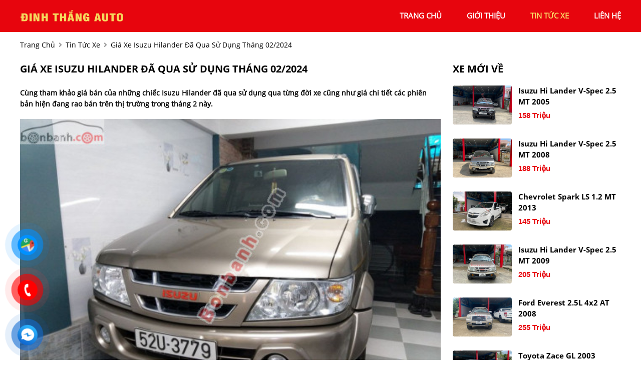

--- FILE ---
content_type: text/html; charset=utf-8
request_url: https://dinhthangauto.com/news/190/40/gia-xe--isuzu-hilander-da-qua-su-dung-thang-022024
body_size: 6061
content:
<!DOCTYPE html>
<html lang="vi"><head>   
    
<base href="https://dinhthangauto.com/" />
<meta http-equiv="Content-Type" content="text/html; charset=utf-8" />


    
<title>Giá xe  Isuzu Hilander đã qua sử dụng tháng 02/2024</title>
<meta charset="utf-8">
<meta http-equiv="content-language" content="vi" />
<meta name="language" content="Vietnamese,vn" />
<meta name="geo.region" content="VN" />
<meta name="viewport" content="width=device-width, init-scale=1, maximum-scale=1"/>
<meta name="author" content="Đinh Thắng Auto">
<meta name="description" content="
Isuzu Hilander là dòng xe 7 chỗ hiện nay đang được rất nhiều khách hàng lựa chọn. Là dòng xe có được kiểu dáng...">
<meta property="og:url" content="https://dinhthangauto.com/news/190/40/gia-xe--isuzu-hilander-da-qua-su-dung-thang-022024" />
<meta property="og:type" content="website" />
<meta property="og:title" content="Giá xe  Isuzu Hilander đã qua sử dụng tháng 02/2024" />
<meta property="og:description" content="
Isuzu Hilander là dòng xe 7 chỗ hiện nay đang được rất nhiều khách hàng lựa chọn. Là dòng xe có được kiểu dáng..." />
<meta property="og:image" content="https://img.bonbanh.com/uploads/users/491421/car/3103907/m_1583142181.704.jpg" />
<meta property="og:site_name" content="dinhthangauto.com" />
<meta itemprop="image" content="https://img.bonbanh.com/uploads/users/491421/car/3103907/m_1583142181.704.jpg" /> 
<link rel="shortcut icon" href="https://dinhthangauto.com/uploads/salon/images/intro/intro-01.jpg" type="image/x-icon"/>
<link rel="canonical" href="https://dinhthangauto.com/news/190/40/gia-xe--isuzu-hilander-da-qua-su-dung-thang-022024" />
<link rel="stylesheet" type="text/css" href="https://dinhthangauto.com/uploads/salon/fontawesome/css/all.css"/>
<!--Css-->
<link rel="stylesheet" type="text/css" href="https://dinhthangauto.com/uploads/salon/css/dinhthangauto_news_attr.css"/>
<link rel="stylesheet" type="text/css" href="https://dinhthangauto.com/uploads/salon/css/dinhthangauto_styles.css"/>
<link rel="stylesheet" type="text/css" href="https://dinhthangauto.com/uploads/salon/css/dinhthangauto_header.css"/>
<link rel="stylesheet" type="text/css" href="https://dinhthangauto.com/uploads/salon/css/dinhthangauto_menu.css"/>
<link rel="stylesheet" type="text/css" href="https://dinhthangauto.com/uploads/salon/css/dinhthangauto_banner.css"/>
<link rel="stylesheet" type="text/css" href="https://dinhthangauto.com/uploads/salon/css/dinhthangauto_main.css"/>
<link rel="stylesheet" type="text/css" href="https://dinhthangauto.com/uploads/salon/css/dinhthangauto_footer.css"/>

<!--Js-->
<script src="https://dinhthangauto.com/uploads/salon/js/jquery.min.js" type="text/javascript"></script>
<script src="https://dinhthangauto.com/uploads/salon/js/jquery.cookie.js" type="text/javascript"></script>
<script src="https://dinhthangauto.com/uploads/salon/js/dinhthangauto_main.js" type="text/javascript"></script>
<script src="https://dinhthangauto.com/uploads/salon/js/traffic_btn.js" type="text/javascript"></script>
<!--Slider-->
<link rel="stylesheet" type="text/css" href="https://dinhthangauto.com/uploads/salon/plugins/slick-slider/slick.css"/>
<link rel="stylesheet" type="text/css" href="https://dinhthangauto.com/uploads/salon/plugins/slick-slider/slick-theme.css"/>
<script src="https://dinhthangauto.com/uploads/salon/plugins/slick-slider/slick.min.js" type="text/javascript"></script>
    <!--Google Icon-->
    <link href="https://fonts.googleapis.com/css2?family=Material+Icons" rel="stylesheet">
    <link href="https://fonts.googleapis.com/css2?family=Material+Icons+Outlined" rel="stylesheet">
    <link href="https://fonts.googleapis.com/css2?family=Material+Icons+Round" rel="stylesheet">
    <link href="https://fonts.googleapis.com/css2?family=Material+Icons+Sharp" rel="stylesheet">
    <link href="https://fonts.googleapis.com/css2?family=Material+Icons+Two+Tone" rel="stylesheet">
<script type="text/javascript">
   var root_url = 'https://dinhthangauto.com';
</script>
</head><body>
<main>
     
<script type="text/javascript">
/* <![CDATA[ */

writeJavaScriptCookie();

function writeJavaScriptCookie() {
  var date = new Date();
  date.setTime(date.getTime()+(60*60*1000));
  var the_cookie_date = date;
  var the_cookie = "cmsms_statistics_javascript_detected=true";
  the_cookie = the_cookie + ";expires=" + the_cookie_date;
  document.cookie=the_cookie;
}
/* ]]> */
</script>
    
      
    <script type="text/javascript">

/* <![CDATA[ */

writeResolutionCookie();

function writeResolutionCookie() {
  var date = new Date();
  date.setTime(date.getTime()+(60*60*1000));
  var the_cookie_date = date;
  var the_cookie = "cmsms_statistics_module_resolution="+ screen.width +"x"+ screen.height;
  var the_cookie = the_cookie + ";expires=" + the_cookie_date;
  document.cookie=the_cookie;

  var bn=navigator.appName;    // Browser Name
  if (bn.substring(0,9)=="Microsoft") {
     bn="MSIE";            // browser name, cont'd
  };         
  var cd=(bn=="MSIE")?screen.colorDepth:screen.pixelDepth; // Color depth
  if (cd!="undefined") {
    var the_depthcookie="cmsms_statistics_module_colordepth=";
    the_depthcookie=the_depthcookie+cd;
    the_depthcookie = the_depthcookie + ";expires=" + the_cookie_date;
    document.cookie=the_depthcookie;
  }
}
/* ]]> */
</script>
    
    
    
<link rel="stylesheet" href="https://dinhthangauto.com/uploads/salon/css/dinhthangauto_news_detail.css">
<script src="https://dinhthangauto.com/uploads/salon/js/dinhthangauto_news.js" type="text/javascript"></script>
<!--Menu-->
<div id="dinhthangauto-banner">
    <!--Menu-->
    <nav>
        <div class="dinhthangauto-container">
            <div class="dinhthangauto-logo">
                <a href="https://dinhthangauto.com" title="Dinh Thang Auto"><img src="https://dinhthangauto.com/uploads/salon/images/logo-xecu-molao.png"></a>
                <div class="dinhthangauto-icon-nav" onclick="alMenuMb(this)">
                    <p class="dinhthangauto-bar1"></p>
                    <p class="dinhthangauto-bar2"></p>
                    <p class="dinhthangauto-bar3"></p>
                </div>
            </div>
            <ul class="dinhthangauto-menu">
                <li class="dinhthangauto-item">
                    <a href="https://dinhthangauto.com" title="Dinh Thang Auto" >trang chủ</a>
                </li>
                <li class="dinhthangauto-item">
                    <a href="https://dinhthangauto.com/gioi-thieu" title="giới thiệu" >giới thiệu</a>
                </li>
                <li class="dinhthangauto-item">
                    <a href="https://dinhthangauto.com/tin-tuc" title="tin tức xe" class="dinhthangauto-active-menu">tin tức xe</a>
                </li>
                <li class="dinhthangauto-item"><a href="https://dinhthangauto.com/lien-he" title="liên hệ" >liên hệ</a></li>
            </ul>
        </div>
    </nav>
</div>
<div class="dinhthangauto-clear-fix"></div>
<!--breadcrumb-->
<div class="dinhthangauto-breadcrumb dinhthangauto-container">
    <a href="https://dinhthangauto.com" title="Dinh Thang Auto">trang chủ</a>
    <i class="fas fa-angle-right"></i>
    <a href="https://dinhthangauto.com/tin-tuc" title="Tin tức xe ô tô">tin tức xe</a>
    <i class="fas fa-angle-right"></i>
    <span class="text">Giá xe  Isuzu Hilander đã qua sử dụng tháng 02/2024</span>
</div>
<div class="dinhthangauto-wrapper dinhthangauto-container">
    <!--chi tiết bài viết tin tức-->
    <div class="dinhthangauto-col-l" style='line-height: 22px;'>
                                 <h2>Gi&aacute; xe  Isuzu Hilander đ&atilde; qua sử dụng th&aacute;ng 02/2024</h2>
                <div class="dinhthangauto-description des-dt">
            <strong style="font-size: 16px !important; line-height: 25px;"><p>C&ugrave;ng tham khảo gi&aacute; b&aacute;n của những chiếc Isuzu Hilander đ&atilde; qua sử dụng qua từng đời xe cũng như gi&aacute; chi tiết c&aacute;c phi&ecirc;n bản hiện đang rao b&aacute;n tr&ecirc;n thị trường trong th&aacute;ng 2 n&agrave;y.</p></strong>
        </div>
                        <div class="dinhthangauto-news-content news-content-dt">
            <p><strong><img class="perfmatters-lazy entered pmloaded" style="display: block; margin-left: auto; margin-right: auto;" title="Chia sẻ 82 về isuzu hi lander 2009 hay nhất 3" src="https://img.bonbanh.com/uploads/users/491421/car/3103907/m_1583142181.704.jpg" alt="B&aacute;n xe &ocirc; t&ocirc; Isuzu Hi lander V-Spec 2.5 MT 2009 gi&aacute; 318 Triệu | 3103907" data-src="https://img.bonbanh.com/uploads/users/491421/car/3103907/m_1583142181.704.jpg" data-ll-status="loaded" /></strong></p>
<p>Isuzu Hilander&nbsp;l&agrave; d&ograve;ng xe 7 chỗ hiện nay đang được rất nhiều kh&aacute;ch h&agrave;ng lựa chọn. L&agrave; d&ograve;ng xe c&oacute; được kiểu d&aacute;ng thiết kế độc đ&aacute;o th&ecirc;m nhiều t&iacute;nh năng an to&agrave;n th&ocirc;ng minh. Điểm cộng lớn l&agrave;&nbsp;động cơ Isuzu&nbsp;hoạt động bền bỉ mạnh mẽ. Cũng ch&iacute;nh v&igrave; vậy từ khi d&ograve;ng xe n&agrave;y ra mắt th&igrave; n&oacute; đ&atilde; nhanh ch&oacute;ng nhận được nhiều lời khen từ ph&iacute;a kh&aacute;ch h&agrave;ng.</p>
<p><strong>Isuzu Hi lander cũ</strong>&nbsp;hiện tại đang được rao b&aacute;n tr&ecirc;n bonbanh.com với c&aacute;c đời xe từ năm 2003 đến 2009 với số lượng tin đăng tin xe tr&ecirc;n to&agrave;n quốc. Gi&aacute; xe Isuzu Hi lander cũ theo từng năm cụ thể như sau.</p>
<h2><strong>Gi&aacute; xe Isuzu Hi lander cũ</strong><strong>&nbsp;cập nhật th&aacute;ng 01/2024 tr&ecirc;n Bonbanh</strong></h2>
<ul>
<li>Gi&aacute; xe&nbsp;Isuzu Hi lander 2009&nbsp;cũ : gi&aacute; từ 198 triệu đồng</li>
<li>Gi&aacute; xe&nbsp;Isuzu Hi lander 2008&nbsp;cũ : gi&aacute; từ 240 triệu đồng</li>
<li>Gi&aacute; xe&nbsp;Isuzu Hi lander 2007&nbsp;cũ : gi&aacute; từ 158 triệu đồng</li>
<li>Gi&aacute; xe&nbsp;Isuzu Hi lander 2006&nbsp;cũ : gi&aacute; từ 140 triệu đồng</li>
<li>Gi&aacute; xe&nbsp;Isuzu Hi lander 2005&nbsp;cũ : gi&aacute; từ 149 triệu đồng</li>
<li>Gi&aacute; xe&nbsp;Isuzu Hi lander 2004&nbsp;cũ : gi&aacute; từ 85 triệu đồng</li>
<li>Gi&aacute; xe&nbsp;Isuzu Hi lander 2003&nbsp;cũ : gi&aacute; từ 150 triệu đồng</li>
</ul>
<h2>Bảng gi&aacute; xe Isuzu Hi lander cũ chi tiết theo năm tr&ecirc;n Bonbanh cập nhật th&aacute;ng 01/2024</h2>
<table id="old_price_table" border="1">
<tbody>
<tr>
<td>Phi&ecirc;n bản</td>
<td>Gi&aacute; thấp nhất</td>
<td>Gi&aacute; trung b&igrave;nh</td>
<td>Gi&aacute; cao nhất</td>
</tr>
<tr>
<td colspan="4">Isuzu Hi lander 2009</td>
</tr>
<tr>
<td>Isuzu Hi lander X-Treme 2.5 AT - 2009</td>
<td>290.000.000</td>
<td>290.000.000</td>
<td>290.000.000</td>
</tr>
<tr>
<td>Isuzu Hi lander V-Spec Street Custom MT - 2009</td>
<td>275.000.000</td>
<td>275.000.000</td>
<td>275.000.000</td>
</tr>
<tr>
<td>Isuzu Hi lander V-Spec 2.5 MT - 2009</td>
<td>225.000.000</td>
<td>225.000.000</td>
<td>225.000.000</td>
</tr>
<tr>
<td>Isuzu Hi lander V-Spec Street Custom AT - 2009</td>
<td>220.000.000</td>
<td>220.000.000</td>
<td>220.000.000</td>
</tr>
<tr>
<td>Isuzu Hi lander V-Spec 2.5 AT - 2009</td>
<td>205.000.000</td>
<td>205.000.000</td>
<td>205.000.000</td>
</tr>
<tr>
<td>Isuzu Hi lander X-Treme 2.5 MT - 2009</td>
<td>198.000.000</td>
<td>198.000.000</td>
<td>198.000.000</td>
</tr>
<tr>
<td>Isuzu Hi lander V-spec Touring - 2009</td>
<td>170.000.000</td>
<td>170.000.000</td>
<td>170.000.000</td>
</tr>
<tr>
<td colspan="4">Isuzu Hi lander 2008</td>
</tr>
<tr>
<td>Isuzu Hi lander X-Treme 2.5 AT - 2008</td>
<td>270.000.000</td>
<td>270.000.000</td>
<td>270.000.000</td>
</tr>
<tr>
<td>Isuzu Hi lander V-Spec 2.5 AT - 2008</td>
<td>262.000.000</td>
<td>262.000.000</td>
<td>262.000.000</td>
</tr>
<tr>
<td>Isuzu Hi lander V-spec Touring - 2008</td>
<td>240.000.000</td>
<td>240.000.000</td>
<td>240.000.000</td>
</tr>
<tr>
<td>Isuzu Hi lander V-Spec Street Custom MT - 2008</td>
<td>234.000.000</td>
<td>234.000.000</td>
<td>234.000.000</td>
</tr>
<tr>
<td>Isuzu Hi lander V-Spec Street Custom AT - 2008</td>
<td>185.000.000</td>
<td>185.000.000</td>
<td>185.000.000</td>
</tr>
<tr>
<td>Isuzu Hi lander X-Treme 2.5 MT - 2008</td>
<td>175.000.000</td>
<td>175.000.000</td>
<td>175.000.000</td>
</tr>
<tr>
<td>Isuzu Hi lander V-Spec 2.5 MT - 2008</td>
<td>148.000.000</td>
<td>148.000.000</td>
<td>148.000.000</td>
</tr>
<tr>
<td colspan="4">Isuzu Hi lander 2007</td>
</tr>
<tr>
<td>Isuzu Hi lander V-Spec Street Custom AT - 2007</td>
<td>235.000.000</td>
<td>235.000.000</td>
<td>235.000.000</td>
</tr>
<tr>
<td>Isuzu Hi lander V-Spec 2.5MT - 2007</td>
<td>215.000.000</td>
<td>215.000.000</td>
<td>215.000.000</td>
</tr>
<tr>
<td>Isuzu Hi lander X-Treme 2.5 AT - 2007</td>
<td>205.000.000</td>
<td>205.000.000</td>
<td>205.000.000</td>
</tr>
<tr>
<td>Isuzu Hi lander V-Spec 2.5AT - 2007</td>
<td>185.000.000</td>
<td>185.000.000</td>
<td>185.000.000</td>
</tr>
<tr>
<td>Isuzu Hi lander V-Spec Street Custom MT - 2007</td>
<td>168.000.000</td>
<td>182.000.000</td>
<td>195.000.000</td>
</tr>
<tr>
<td>Isuzu Hi lander V-spec Touring - 2007</td>
<td>162.000.000</td>
<td>162.000.000</td>
<td>162.000.000</td>
</tr>
<tr>
<td>Isuzu Hi lander X-Treme 2.5 MT - 2007</td>
<td>158.000.000</td>
<td>162.000.000</td>
<td>165.000.000</td>
</tr>
<tr>
<td colspan="4">Isuzu Hi lander 2006</td>
</tr>
<tr>
<td>Isuzu Hi lander V-spec Street custom AT - 2006</td>
<td>190.000.000</td>
<td>190.000.000</td>
<td>190.000.000</td>
</tr>
<tr>
<td>Isuzu Hi lander X-Treme 2.5 AT - 2006</td>
<td>170.000.000</td>
<td>170.000.000</td>
<td>170.000.000</td>
</tr>
<tr>
<td>Isuzu Hi lander V-spec Street custom MT - 2006</td>
<td>160.000.000</td>
<td>160.000.000</td>
<td>160.000.000</td>
</tr>
<tr>
<td>Isuzu Hi lander V-spec 2.5 AT - 2006</td>
<td>160.000.000</td>
<td>168.000.000</td>
<td>176.000.000</td>
</tr>
<tr>
<td>Isuzu Hi lander V-spec 2.5 MT - 2006</td>
<td>140.000.000</td>
<td>150.000.000</td>
<td>160.000.000</td>
</tr>
<tr>
<td>Isuzu Hi lander LX Limited - 2006</td>
<td>115.000.000</td>
<td>115.000.000</td>
<td>115.000.000</td>
</tr>
<tr>
<td>Isuzu Hi lander X-Treme 2.5 MT - 2006</td>
<td>111.000.000</td>
<td>111.000.000</td>
<td>111.000.000</td>
</tr>
<tr>
<td colspan="4">Isuzu Hi lander 2005</td>
</tr>
<tr>
<td>Isuzu Hi lander V-spec X-treme 2.5 AT - 2005</td>
<td>225.000.000</td>
<td>225.000.000</td>
<td>225.000.000</td>
</tr>
<tr>
<td>Isuzu Hi lander V-spec 2.5 AT - 2005</td>
<td>155.000.000</td>
<td>155.000.000</td>
<td>155.000.000</td>
</tr>
<tr>
<td>Isuzu Hi lander X-Treme 2.5 AT - 2005</td>
<td>152.000.000</td>
<td>152.000.000</td>
<td>152.000.000</td>
</tr>
<tr>
<td>Isuzu Hi lander V-spec 2.5 MT - 2005</td>
<td>149.000.000</td>
<td>155.000.000</td>
<td>160.000.000</td>
</tr>
<tr>
<td>Isuzu Hi lander LX - 2005</td>
<td>125.000.000</td>
<td>125.000.000</td>
<td>125.000.000</td>
</tr>
<tr>
<td>Isuzu Hi lander X-Treme 2.5 MT - 2005</td>
<td>100.000.000</td>
<td>120.000.000</td>
<td>140.000.000</td>
</tr>
<tr>
<td colspan="4">Isuzu Hi lander 2004</td>
</tr>
<tr>
<td>Isuzu Hi lander LS - 2004</td>
<td>165.000.000</td>
<td>165.000.000</td>
<td>165.000.000</td>
</tr>
<tr>
<td>Isuzu Hi lander V-spec 2.5 AT - 2004</td>
<td>145.000.000</td>
<td>145.000.000</td>
<td>145.000.000</td>
</tr>
<tr>
<td>Isuzu Hi lander V-spec X-treme 2.5 AT - 2004</td>
<td>129.000.000</td>
<td>129.000.000</td>
<td>129.000.000</td>
</tr>
<tr>
<td>Isuzu Hi lander X-Treme 2.5 MT - 2004</td>
<td>125.000.000</td>
<td>160.000.000</td>
<td>195.000.000</td>
</tr>
<tr>
<td>Isuzu Hi lander X-Treme 2.5 AT - 2004</td>
<td>120.000.000</td>
<td>120.000.000</td>
<td>120.000.000</td>
</tr>
<tr>
<td>Isuzu Hi lander V-spec 2.5 MT - 2004</td>
<td>85.000.000</td>
<td>115.000.000</td>
<td>145.000.000</td>
</tr>
</tbody>
</table>
<p><u>Ghi ch&uacute;:</u>&nbsp;<strong>Gi&aacute; xe Isuzu Hi lander cũ</strong>&nbsp;ở tr&ecirc;n được tổng hợp từ c&aacute;c tin đăng b&aacute;n xe tr&ecirc;n Bonbanh.com . Qu&yacute; kh&aacute;ch n&ecirc;n đ&agrave;m ph&aacute;n trực tiếp với người b&aacute;n xe tr&ecirc;n Bonbanh.com để c&oacute; được mức gi&aacute; tốt nhất.</p>
<p style="text-align: right;">(Nguồn&nbsp;<a href="https://bonbanh.com/oto/isuzu-hi_lander-cu-da-qua-su-dung">https://bonbanh.com/oto/isuzu-hi_lander-cu-da-qua-su-dung</a>)</p>
        </div>
                                <div class="dinhthangauto-col-b">
            <h2 class="title-other-news">tin khác</h2>
            <div class="dinhthangauto-box-news">
                <ul class="dinhthangauto-box">
                                        <li class="dinhthangauto-item">
                        <a href="news/189/40/doanh-so-phan-khuc-xe-co-nho-hang-a-trong-nam-2023" title="Doanh số phân khúc xe cỡ nhỏ hạng A trong năm 2023">
                          <i class="fas fa-angle-right"></i> Doanh số phân khúc xe cỡ nhỏ hạng A trong năm 2023
                        </a>
                    </li>
                                        <li class="dinhthangauto-item">
                        <a href="news/188/40/nhung-mau-xe-han-co-the-ra-mat-tai-viet-nam-trong-nam-2024" title="Những mẫu xe Hàn có thể ra mắt tại Việt Nam trong năm 2024">
                          <i class="fas fa-angle-right"></i> Những mẫu xe Hàn có thể ra mắt tại Việt Nam trong năm 2024
                        </a>
                    </li>
                                        <li class="dinhthangauto-item">
                        <a href="news/187/40/cac-mau-xe-ban-chay-nhat-tung-phan-trong-thang-122023" title="Các mẫu xe bán chạy nhất từng phân trong tháng 12/2023">
                          <i class="fas fa-angle-right"></i> Các mẫu xe bán chạy nhất từng phân trong tháng 12/2023
                        </a>
                    </li>
                                        <li class="dinhthangauto-item">
                        <a href="news/186/40/cac-truong-hop-bi-tu-choi-dang-kiem-nam-2024-chu-xe-can-luu-y" title="Các trường hợp bị từ chối đăng kiểm năm 2024, chủ xe cần lưu ý">
                          <i class="fas fa-angle-right"></i> Các trường hợp bị từ chối đăng kiểm năm 2024, chủ xe cần lưu ý
                        </a>
                    </li>
                                        <li class="dinhthangauto-item">
                        <a href="news/185/40/top-10-mau-xe-ban-chay-nhat-viet-nam-nam-2023" title="Top 10 mẫu xe bán chạy nhất Việt Nam năm 2023">
                          <i class="fas fa-angle-right"></i> Top 10 mẫu xe bán chạy nhất Việt Nam năm 2023
                        </a>
                    </li>
                                        <li class="dinhthangauto-item">
                        <a href="news/184/40/toyota-fortuner-2024-nang-cap-nho-giot-nhung-giam-gia-ban" title="Toyota Fortuner 2024: nâng cấp nhỏ giọt nhưng giảm giá bán">
                          <i class="fas fa-angle-right"></i> Toyota Fortuner 2024: nâng cấp nhỏ giọt nhưng giảm giá bán
                        </a>
                    </li>
                                        <li class="dinhthangauto-item">
                        <a href="news/183/40/khach-hang-doc-hau-bao-mua-xe-don-tet" title="Khách hàng dốc hầu bao mua xe đón Tết">
                          <i class="fas fa-angle-right"></i> Khách hàng dốc hầu bao mua xe đón Tết
                        </a>
                    </li>
                                        <li class="dinhthangauto-item">
                        <a href="news/182/40/dien-bien-thi-truong-o-to-viet-nam-nam-2023" title="Diễn biến thị trường ô tô Việt Nam năm 2023">
                          <i class="fas fa-angle-right"></i> Diễn biến thị trường ô tô Việt Nam năm 2023
                        </a>
                    </li>
                                        <li class="dinhthangauto-item">
                        <a href="news/181/40/trai-voi-truoc-day-phai-mua-kem-lac-toyota-raize-cu-duoc-rao-ban-gia-re" title="Trái với trước đây phải mua kèm 'lạc", Toyota Raize cũ được rao bán giá rẻ">
                          <i class="fas fa-angle-right"></i> Trái với trước đây phải mua kèm 'lạc", Toyota Raize cũ được rao bán giá rẻ
                        </a>
                    </li>
                                        <li class="dinhthangauto-item">
                        <a href="news/180/40/dung-xe-hybrid-ertiga-kinh-doanh-xe-dich-vu-chu-xe-hoi-von-cuc-nhanh" title="Dùng xe Hybrid Ertiga kinh doanh xe dịch vụ, chủ xe hồi vốn cực nhanh">
                          <i class="fas fa-angle-right"></i> Dùng xe Hybrid Ertiga kinh doanh xe dịch vụ, chủ xe hồi vốn cực nhanh
                        </a>
                    </li>
                    
                </ul>
            </div>
        </div>
            </div>

    <!--xe mới về-->
    
<div class="dinhthangauto-col-r">
    <div class="dinhthangauto-title"><h2>xe mới về</h2></div>
    <ul class="dinhthangauto-new-car">
                <li class="dinhthangauto-item">
            <a href="https://dinhthangauto.com/Xe-isuzu-hi_lander-v-spec_2.5_mt-113171" title="Isuzu Hi lander V-spec 2.5 MT 2005" class="dinhthangauto-img">
                <img src="https://dinhthangauto.com/uploads/img/2024/34/113171/large_ab9da6d20e9dfe1d208176105751f56a.jpg" alt="Isuzu Hi lander V-spec 2.5 MT 2005">
            </a>
            <div class="dinhthangauto-info-car">
                <a class="dinhthangauto-car" href="https://dinhthangauto.com/Xe-isuzu-hi_lander-v-spec_2.5_mt-113171" title="Isuzu Hi lander V-spec 2.5 MT 2005">Isuzu Hi lander V-spec 2.5 MT 2005</a>
                <p class="dinhthangauto-price">158 triệu</p>
            </div>
        </li>
                <li class="dinhthangauto-item">
            <a href="https://dinhthangauto.com/Xe-isuzu-hi_lander-v-spec_2.5_mt-113170" title="Isuzu Hi lander V-Spec 2.5 MT 2008" class="dinhthangauto-img">
                <img src="https://dinhthangauto.com/uploads/img/2024/34/113170/large_e137d024c246896608c6857fd7869d26.jpg" alt="Isuzu Hi lander V-Spec 2.5 MT 2008">
            </a>
            <div class="dinhthangauto-info-car">
                <a class="dinhthangauto-car" href="https://dinhthangauto.com/Xe-isuzu-hi_lander-v-spec_2.5_mt-113170" title="Isuzu Hi lander V-Spec 2.5 MT 2008">Isuzu Hi lander V-Spec 2.5 MT 2008</a>
                <p class="dinhthangauto-price">188 triệu</p>
            </div>
        </li>
                <li class="dinhthangauto-item">
            <a href="https://dinhthangauto.com/Xe-chevrolet-spark-ls_1.2_mt-113168" title="Chevrolet Spark LS 1.2 MT 2013" class="dinhthangauto-img">
                <img src="https://dinhthangauto.com/uploads/img/2024/31/113168/large_b4e64e52c8a1d34199f1a4e89bd435d8.jpg" alt="Chevrolet Spark LS 1.2 MT 2013">
            </a>
            <div class="dinhthangauto-info-car">
                <a class="dinhthangauto-car" href="https://dinhthangauto.com/Xe-chevrolet-spark-ls_1.2_mt-113168" title="Chevrolet Spark LS 1.2 MT 2013">Chevrolet Spark LS 1.2 MT 2013</a>
                <p class="dinhthangauto-price">145 triệu</p>
            </div>
        </li>
                <li class="dinhthangauto-item">
            <a href="https://dinhthangauto.com/Xe-isuzu-hi_lander-v-spec_2.5_mt-113166" title="Isuzu Hi lander V-Spec 2.5 MT 2009" class="dinhthangauto-img">
                <img src="https://dinhthangauto.com/uploads/img/2024/29/113166/large_dbdb076b1168cb9723e2777340c80e89.jpg" alt="Isuzu Hi lander V-Spec 2.5 MT 2009">
            </a>
            <div class="dinhthangauto-info-car">
                <a class="dinhthangauto-car" href="https://dinhthangauto.com/Xe-isuzu-hi_lander-v-spec_2.5_mt-113166" title="Isuzu Hi lander V-Spec 2.5 MT 2009">Isuzu Hi lander V-Spec 2.5 MT 2009</a>
                <p class="dinhthangauto-price">205 triệu</p>
            </div>
        </li>
                <li class="dinhthangauto-item">
            <a href="https://dinhthangauto.com/Xe-ford-everest-2.5l_4x2_at-113165" title="Ford Everest 2.5L 4x2 AT 2008" class="dinhthangauto-img">
                <img src="https://dinhthangauto.com/uploads/img/2024/27/113165/large_ef24bf87effed8c241ff82fc5ddaca9d.jpg" alt="Ford Everest 2.5L 4x2 AT 2008">
            </a>
            <div class="dinhthangauto-info-car">
                <a class="dinhthangauto-car" href="https://dinhthangauto.com/Xe-ford-everest-2.5l_4x2_at-113165" title="Ford Everest 2.5L 4x2 AT 2008">Ford Everest 2.5L 4x2 AT 2008</a>
                <p class="dinhthangauto-price">255 triệu</p>
            </div>
        </li>
                <li class="dinhthangauto-item">
            <a href="https://dinhthangauto.com/Xe-toyota-zace-gl-113164" title="Toyota Zace GL 2003" class="dinhthangauto-img">
                <img src="https://dinhthangauto.com/uploads/img/2024/27/113164/large_fc43ee4ea68c2da158e8e7269557050b.jpg" alt="Toyota Zace GL 2003">
            </a>
            <div class="dinhthangauto-info-car">
                <a class="dinhthangauto-car" href="https://dinhthangauto.com/Xe-toyota-zace-gl-113164" title="Toyota Zace GL 2003">Toyota Zace GL 2003</a>
                <p class="dinhthangauto-price">130 triệu</p>
            </div>
        </li>
        
    </ul>
    <!--Quảng cáo-->
    <div class="dinhthangauto-qc">
                <a href="javascript:void(0);" title=""><img src="https://dinhthangauto.com/uploads/salon/images/qc-8xauto.jpg" alt="Dinh Thang Auto"></a>
            </div>
</div>
    <!--tin mới nhất-->
 
</div>    
    <link rel="stylesheet" type="text/css" href="https://dinhthangauto.com/uploads/salon/css/dinhthangauto_news_attr.css"/>
    <script src="https://dinhthangauto.com/uploads/salon/js/dinhthangauto_news.js"></script>
    
</main>

    
        
        <footer>
            <div class="dinhthangauto-container">
                <ul class="dinhthangauto-box dinhthangauto-box-salon">
                    <li class="dinhthangauto-item"><h2>Đinh Thắng Auto</h2></li>
                    <li class="dinhthangauto-item">
                        <i class="fas fa-map-marker-alt"></i>
                        <span>địa chỉ: 886 Tổ 5 Khu 8 - Tt. Tân Phú - Đồng Nai</span>
                    </li>
                    <li class="dinhthangauto-item">
                        <i class="fas fa-phone-alt"></i>
                        <span>0914317418</span>
                    </li>
                    <li class="dinhthangauto-item">
                        <i class="fas fa-phone-alt"></i>
                        <span>0919472728</span>
                    </li>
                    
                </ul>
                <div class="right-footer">
                    <strong>Danh mục</strong>
                    <ul class="danh-muc-ft">
                        <li class="links-al"><a href="https://dinhthangauto.com" title="Dinh Thang Auto">Trang chủ</a></li>
                        <li class="links-al"><a href="https://dinhthangauto.com/gioi-thieu" title="giới thiệu">Giới thiệu</a></li>
                        <li class="links-al"><a href="https://dinhthangauto.com/tin-tuc" title="tin tức xe">Tin tức xe</a></li>
                        <li class="links-al"><a href="https://dinhthangauto.com/lien-he" title="liên hệ">Liên hệ</a></li>
                    </ul>
                    <strong>liên kết</strong>
                    <ul>
                        <li class="dinhthangauto-item dinhthangauto-mxh">
                            <a href="https://www.facebook.com/salonautodinhthang" title="facebook" target="_blank"><i class="fab fa-facebook-f"></i></a>
                            <a href="https://www.youtube.com/c/%C4%90inhTh%E1%BA%AFng%C3%94t%C3%B4" title="youtube" target="_blank"><i class="fab fa-youtube"></i></a>
                            <a href="https://www.tiktok.com/@dinhthangauto" title="tiktok" target="_blank"><i class="fab fa-tiktok"></i></a>
                        </li>
                        <li class="dinhthangauto-item dinhthangauto-bb">
                            <span><i class="fas fa-copyright"></i> Bản quyền thuộc về Đinh Thắng Auto</span><br>
                            <span>Thiết kế bởi
                                                                    <a href="https://bonbanh.com" title="oto, mua bán ô tô">Bonbanh.com - Chuyên trang mua bán ô tô</a>
                                                            </span>
                        </li>
                    </ul>
                </div>
            </div>
        </footer>
        <!--liên hệ kh-->
        <div class="contact-box">
            <!--zalo chat icon-->
            <div class="kh-zalo">
                <div class="phone-box"></div>
                <div class="img-phone">
                    <a href="https://www.google.com/maps/place/%C3%94+T%C3%B4+C%C5%A9+%C4%90%E1%BB%93ng+Nai+%7C+%C4%90inh+Th%E1%BA%AFng+Auto/@11.2677097,107.4293226,17z/data=!4m6!3m5!1s0x31746588b7fde56f:0x21a2a5c901ce78a!8m2!3d11.2677742!4d107.4292874!16s%2Fg%2F11rv3k4jcd?entry=ttu" target="_blank"><img src="https://dinhthangauto.com/uploads/salon/images/icon-map.png"></a>
                </div>
            </div>
            <!--nút gọi điện-->
            <div class="kh-phone">
                <div class="phone-box"></div>
                <div class="img-phone">
                    <a href="tel:0914317418" onclick="traffic_btn('phone');" target="_blank"><img src="https://dinhthangauto.com/uploads/salon/images/phone.png"></a>
                </div>
            </div>
            <!--messenger fb chat icon-->
            <div class="kh-fbm">
                <div class="phone-box"></div>
                <div class="img-phone">
                    <a href="https://m.me/1766201956813153" onclick="traffic_btn('mess');" target="_blank"><img src="https://dinhthangauto.com/uploads/salon/images/messenger.png"></a>
                </div>
            </div>
        </div>
        <!--3 btn cho mobile-->
        <div class="mobile-nav">
            <ul>
                <li>
                    <a href="https://www.google.com/maps/place/%C3%94+T%C3%B4+C%C5%A9+%C4%90%E1%BB%93ng+Nai+%7C+%C4%90inh+Th%E1%BA%AFng+Auto/@11.2677097,107.4293226,17z/data=!4m6!3m5!1s0x31746588b7fde56f:0x21a2a5c901ce78a!8m2!3d11.2677742!4d107.4292874!16s%2Fg%2F11rv3k4jcd?entry=ttu" width="600" height="450" style="border:0;" allowfullscreen="" loading="lazy" referrerpolicy="no-referrer-when-downgrade" rel="nofollow" target="_blank">
                    <i class="ticon-heart"></i>Tìm đường</a>
                </li>
                <li class="phone-mobile">
                    <a href="tel:0914317418" rel="nofollow" class="button">
                      <span class="phone_animation animation-shadow">
                        <i class="icon-phone-w" aria-hidden="true"></i>
                      </span>
                      <span class="btn_phone_txt">Gọi điện</span>
                    </a>
                </li>
                <li>
                    <a href="https://m.me/1766201956813153" rel="nofollow" target="_blank">
                    <i class="ticon-messenger"></i>Messenger </a>
                </li>
            </ul>
        </div>

</body>
</html>

--- FILE ---
content_type: text/css
request_url: https://dinhthangauto.com/uploads/salon/css/dinhthangauto_styles.css
body_size: 3151
content:
@font-face {
    font-family: openSans;
    src: url(../font/OpenSans-Regular.ttf);
}

@font-face {
    font-family: openSansBold;
    src: url(../font/OpenSans-Bold.ttf);
}

:root {
    --alBlack: #000000;
    --alBlackF: #242529;
    --white: #ffffff;
    --alBlue: #DEE8F4;
    --alBlueA: #2596cf;
    --alBlueHMb: #c6d7ec;
    --alGray: #F5F5F5;
    --alGrayListCars: #f2f2f2;
    --alGrayInfoCars: #555;
    --alBreadcrumb: #999;
    --alRedHover: #bd0f15;
    --alListLink: #293241;
    --yellow:#f9dc67;
    --main-color:#e7050d;
}


html {
    font-size: 62.5%;
}

* {
    margin: 0;
    padding: 0;
    box-sizing: border-box;
    -moz-box-sizing: border-box;
    -webkit-box-sizing: border-box;
    line-height: 2.2rem;
    font-size: 1.4rem;
    font-family: 'openSans', sans-serif;
    color: #000;
    text-decoration: none;
}

h1 {
    font-family: 'openSansBold', sans-serif;
    font-size: 2.0rem;
    text-transform: uppercase;
    line-height: 2.4rem;
}

h2 {
    font-family: 'openSansBold', sans-serif;
    font-size: 2.0rem;
    text-transform: uppercase;
    line-height: 2.4rem;
}

h3 {
    font-family: 'openSansBold', sans-serif;
    font-size: 1.6rem;
    text-transform: uppercase;
}

.dinhthangauto-clear-fix {
    clear: both;
}

a {
    cursor: pointer;
}

a:hover {
    color: var(--main-color);
}

ul li {
    list-style: none;
}

img {
    width: 100%;
    vertical-align: middle;
    object-fit: cover;
}

select {
    height: 40px;
    border-radius: 4px;
    border: 1px solid #4e4e4e;
   padding-left: 10px;;
}

.car-home
{
    position: relative;
    overflow: hidden;
}
.da-ban
{
    position: absolute;
    top: 20px;
    left: -37px;
    text-align: center;
    width: 150px;
    background: var(--main-color);
    color: var(--alBlack);
    padding: 0.5em 1em;
    font-weight: bold;
    transform: rotate(-45deg);
    color: var(--yellow);
}
.car-home-tieu-de
{
    display: block;
    height: 48px;
    overflow: hidden;
    margin: 0.6em 0.6em 0 0.7em;
}

.dinhthangauto-container {
    width: 1200px;
    margin: 0 auto;
}

.dinhthangauto-loading-img {
    position: fixed;
    top: 0;
    right: 0;
    bottom: 0;
    left: 0;
    z-index: 99999;
    background: rgba(33,33,33,.5);
    display: none;
}

.dinhthangauto-box-loading {
    background-repeat:no-repeat;
    background-attachment: fixed;
    background-position: center;
    width: 100%;
    height: 100%;
    z-index: 999999;
    text-align: center;
    display: flex;
    align-items: center;
    justify-content: center;
}

.dinhthangauto-car, .dinhthangauto-new {
    font-family: 'openSansBold', sans-serif;
    text-transform: capitalize;
    
    font-size: 1.1em;
}

.dinhthangauto-price {
    font-family: 'neoSansIntelBold', sans-serif;
    color: var(--main-color);
    text-transform: capitalize;
    font-weight: 700;
}

.dinhthangauto-title {
    padding: 2rem 0;
}

.dinhthangauto-title h2 {
    display: inline-block;
    padding-bottom: 0.3rem;
    display: inline-block;
    position: relative;
    padding: 0 15px 0 0px
}

.dinhthangauto-qc img
{
    border-radius: 6px;
    border: 1px solid #333;
}

/*Tải thêm tin xe*/
.pagination
{
    margin-bottom: 2em;
    text-align: center;
}
.tai-them
{
    background: var(--main-color);
    padding: 0.6em 0;
    color: #000;
    font-weight: bold;
    text-transform: uppercase;
    display: block;
    margin: 0 auto;
    width: 30%;
    border-radius: 20px;
}

.tai-them:hover
{
    color: #f2f2f2;
}
.material-icons-outlined
{
    font-size: 1em !important;
}

/*quy trình*/
.quy_trinh
{
    background: rgb(255,249,227);
    background: radial-gradient(circle, rgba(255,249,227,1) 0%, rgba(250,236,196,1) 100%);
    padding: 1em 0;
}
.title_quy_trinh
{
    text-align: center;
}
.title_quy_trinh h2
{
    margin-bottom: .5em;
    
}
.title_quy_trinh h3 strong
{
    font-weight: bold;
    color: var(--main-color);
    font-size: 1.1em;
}
.bon_quy_trinh
{
    display: flex;
    justify-content: space-between;
    flex-wrap: wrap;
    margin: 2em 0;
}
.quy_trinh_cols
{
    flex-basis: 24%;
}

.kiem_tra
{
    background: none;
    margin-top: 2em;
    position: relative;
    text-align: center;
}

.kiem_tra::before
{
    
    font-size: 100px;
    font-weight: 700;
    top: 80px;
    color: #bcb8b8;
    position: relative;
    opacity: .3;

}
.kiem_tra h3
{
    margin-bottom: 1em;
    color: var(--main-color);
}

.anh_svg
{
    display: block;
    text-align: center;
   
}
.anh_svg_icon 
{
    border-radius: 50%;
    padding: 1em;
    width: 27%;
    margin: auto;
    display: flex;
    background: var(--main-color);
}

/*tin tức và sự kiện*/
.title_news_home
{
    display: block;
    text-align: center;
    margin-bottom: 1em;
}
.news_list_home
{
    display: flex;
    flex-wrap: wrap;
    justify-content: space-between;
}
.news_list_home div
{
    flex-basis: 32%;
}
.list_item_news
{
    position: relative;
}
.list_item_news img
{
    height: 238px;
    overflow: hidden;
    border-radius: 6px;
}
.list_item_news h3
{
    margin-top: 3em;
    margin-bottom: .6em;
    height: 44px;
    overflow: hidden;
}
.post_news
{
    position: absolute;
    top: 206px;
    right: 15px;
    background: var(--main-color);
    text-align: center;
    padding: .5em;
    color: #fff;
    border-radius: 5px;
}

.post_news span
{
    display: block;
    color: #fff;
}

span.news_date
{
    font-size: 18px;
    font-weight: bold;
    border-bottom: 1px solid #444444;
    padding-bottom: 0.2em;
}

.sa-box, .media_list {
    display: flex;
    align-items: flex-start;
    justify-content: space-between;
    flex-wrap: wrap;
    
}

.video_home, .media_cols
{
    padding-top: 2em;
    padding-bottom: 2em;
}

.title_video_home
{
    margin-bottom: 1em;
}

.sl-khachang
{
    display: flex;
    align-items: flex-start;
    justify-content: space-between;
    flex-wrap: nowrap;
}

.sl-khachang .sa-box
{
    flex-basis: 24% !important;
    width: 24%;
}

.sl-khachang .sa-box img
{
    height: 200px;
    border-radius: 5px;
}

.sa-video {
    margin-left: 0.5em;
    margin-right: 0.5em;
}

.tiktok_box
{
    flex-basis: 60%;
}

.fanpage_box
{
    flex-basis: 38%;
}

.tiktok_box h2, .fanpage_box h2
{
    display: block;
    margin-bottom: 1em;
}

iframe, blockquote
{
    max-width: 100%;
}

.backg_tiktok
{
    background: #f5f6f7;
    height: 473px;
}

/*hình ảnh*/
.giao-xe
{
    padding: 1em;
    background-size: cover;
    background-position: center;
    margin-top: 2em;
    margin-bottom: 2em;
    background: linear-gradient(59deg, rgb(216 235 245) 0%, rgb(4 122 224) 27%, rgb(124 158 232) 100%);;
}

.giao-xe-tieu-de
{
    width: 1200px;
    margin: 0 auto;
    display: block;
    margin-bottom: 1em;
}
.giao-xe section
{
    width: 1200px;
    margin: 0 auto;
    
}
.giao-xe section .box img
{
    width: 95%;
    height: 300px;
    border-radius: 8px;
}

/*breadcrumb*/
.dinhthangauto-breadcrumb {
    padding: 1.5rem 0 0.5rem;
    text-transform: capitalize;
}

.dinhthangauto-breadcrumb .fa-angle-right {
    margin: 0 3px;
    color: var(--alBreadcrumb);
}
.fanepage-anh-luong
{
        /* background: #f5f6f7; */
        width: 100%;
}
.fanepage-anh-luong iframe
{
    border: none;
    width: 100%;
}
._2lqg
{
    border: 1px solid #f5f6f7 !important;
}

iframe
{
    max-width: 100%;
}

/*ảnh quảng cáo*/
.dinhthangauto-qc
{
    margin-top: 2rem;
}

/*nút gọi điện*/
.contact-box {
    position: fixed;
    bottom: 5px;
    z-index: 100;
    left: 10px;
}

@keyframes img-phone {
    0% {
        transform: rotate(0) scale(1) skew(1deg);
    }
    10% {
        transform: rotate(-25deg) scale(1) skew(1deg);
    }
    20% {
        transform: rotate(25deg) scale(1) skew(1deg);
    }
    30% {
        transform: rotate(-25deg) scale(1) skew(1deg);
    }
    40% {
        transform: rotate(25deg) scale(1) skew(1deg);
    }
    50% {
        transform: rotate(0) scale(1) skew(1deg);
    }
    100% {
        transform: rotate(0) scale(1) skew(1deg);
    }
}

.kh-phone {
    position: relative;
    visibility: visible;
    background-color: transparent;
    width: 90px;
    height: 90px;
    cursor: pointer;
    z-index: 11;
    -webkit-backface-visibility: hidden;
    -webkit-transform: translateZ(0);
    transition: visibility .5s;
    left: 0;
    bottom: 0;
    display: block;
}

@keyframes zoomEffect {
    0% {
        transform: scale(.9)
    }
    70% {
        transform: scale(1);
        box-shadow: 0 0 0 15px transparent
    }
    100% {
        transform: scale(.9);
        box-shadow: 0 0 0 0 transparent
    }
}

.phone-box {
    width: 65px;
    height: 65px;
    top: 12px;
    left: 12px;
    position: absolute;
    background-color: rgba(255,0,0, .9);
    border-radius: 50%;
    border: 2px solid transparent;
    transition: all .5s;
    -webkit-transform-origin: 50% 50%;
    -ms-transform-origin: 50% 50%;
    transform-origin: 50% 50%;
    -webkit-animation: zoomEffect 1.3s infinite;
    animation: zoomEffect 1.3s infinite;
    opacity: .7;
    box-shadow: 0 0 0 0 #fe4949;
}

.img-phone {
    background-color: red;
    width: 40px;
    height: 40px;
    line-height: 40px;
    top: 25px;
    left: 25px;
    position: absolute;
    border-radius: 50%;
    display: flex;
    justify-content: center;
    -webkit-animation: img-phone 1s infinite ease-in-out;
    animation: img-phone 1s infinite ease-in-out;
}

.img-phone a {
    display: block;
    line-height: 37px;
}

.img-phone img {
    max-height: 25px;
    max-width: 27px;
    position: absolute;
    top: 50%;
    left: 50%;
    transform: translate(-50%, -50%);
    -moz-transform: translate(-50%, -50%);
    -webkit-transform: translate(-50%, -50%);
    -o-transform: translate(-50%, -50%);
}

/*chat zalo*/
.kh-zalo {
    position: relative;
    visibility: visible;
    background-color: transparent;
    width: 90px;
    height: 90px;
    cursor: pointer;
    z-index: 11;
    -webkit-backface-visibility: hidden;
    -webkit-transform: translateZ(0);
    transition: visibility .5s;
    left: 0;
    bottom: 0;
    display: block;
}

.kh-zalo .phone-box {
    box-shadow: 0 0 0 0 #0091ff;
    background-color: rgba(0,145,255,.9);
}

.kh-zalo .img-phone {
    background-color: #0091ff;
}

/*chat messenger fb*/
.kh-fbm {
    position: relative;
    visibility: visible;
    background-color: transparent;
    width: 90px;
    height: 90px;
    cursor: pointer;
    z-index: 11;
    -webkit-backface-visibility: hidden;
    -webkit-transform: translateZ(0);
    transition: visibility .5s;
    left: 0;
    bottom: 0;
    display: block;
}

.kh-fbm .phone-box {
    box-shadow: 0 0 0 0 #126bd1;
    background-color: rgba(18,107,209,.9);
}

.kh-fbm .img-phone {
    background-color: #126bd1;
}

.kh-fbm .img-phone img {
    max-height: 45px;
    max-width: 40px;
}


/*mobile-nav-footer*/
.mobile-nav {
    background: white;
    width: 100%;
    border-radius: 0;
    color: #fff;
    height: 60px;
    line-height: 50px;
    position: fixed;
    bottom: 0;
    left: 0;
    z-index: 999;
    padding: 5px;
    margin: 0;
    box-shadow: 0 4px 10px 0 #000;
    display: none;
}
.mobile-nav ul {
    list-style: none;
    padding: 0;
    margin: 0;
}
.mobile-nav li {
    float: left;
    width: 33%;
    list-style: none;
    height: 50px;
}
.mobile-nav ul>li a i.ticon-heart {
    background: url(../images/icon-map.png) no-repeat;
    background-size: contain;
    width: 36px;
    height: 36px;
    display: block;
}
.mobile-nav ul>li a i {
    width: 33px;
    height: 33px;
    display: block;
    margin: auto;
}
.mobile-nav ul li .button .phone_animation i {
    display: inline-block;
    width: 27px;
    font-size: 26px;
    margin-top: 12px;
}

.phone-mobile {
    display: block !important;
}
.mobile-nav ul>li a {
    border: none;
    padding: 3px;
    display: block;
    border-radius: 5px;
    text-align: center;
    font-size: 10px;
    line-height: 15px;
    color: #515151;
    font-weight: 700;
    max-width: 72.19px;
    max-height: 54px;
    text-decoration: none;
}
.mobile-nav li .button .phone_animation {
    box-shadow: none;
    position: absolute;
    top: -16px;
    left: 50%;
    transform: translate(-50%, 0);
    width: 50px;
    height: 50px;
    border-radius: 100%;
    background: #6cb917;
    line-height: 15px;
    border: 2px solid white;
}
.mobile-nav li .button {
    background: transparent;
}
.mobile-nav ul>li a {
    padding: 0;
    margin: 0 auto;
}
.mobile-nav ul>li a i.icon-phone-w {
    background: url(../images/icon-phone.png) no-repeat;
    background-size: contain;
}
.mobile-nav ul li .button .btn_phone_txt {
    position: relative;
    top: 35px;
    font-size: 10px;
    font-weight: bold;
    text-transform: none;
}
.mobile-nav ul>li a i.ticon-messenger {
    background: url(../images/icon-messenger.png) no-repeat;
    background-size: contain;
    width: 36px;
    height: 36px;
    display: block;
}

@media only screen and (max-width: 1230px) {
    .dinhthangauto-container {
        width: 100%;
        padding-left: 1em;
        padding-right: 1em;
    }
    
    /*breadcrumb*/
    .dinhthangauto-breadcrumb {
        padding: 1.5rem 1.5rem 0.5rem;
    }
}
@media only screen and (max-width: 1200px)
{
    .giao-xe-tieu-de, .giao-xe section
    {
        width: 100%;
    }
}

@media only screen and (max-width: 884px)
{
    .fanpage_box
    {
        margin-top: 2em;
    }
    .fanpage_box
    {
        flex-basis: 100%;
    }
    .anh_svg_icon
    {
        width: 38%;
    }
    .backg_tiktok
{
    background: none;
    height: auto;
}
}

@media only screen and (max-width: 768px) {
    /*breadcrumb*/
    .dinhthangauto-breadcrumb {
        padding: 1.5rem 1rem 0;
    }

    h1 {
        font-size: 1.8rem;
    }

    h2 {
        font-size: 1.8rem;
        line-height: 2.4rem;
    }

    .dinhthangauto-title h2 {
        font-size: 1.8rem;
        line-height: 2.4rem;
    }

    .dinhthangauto-title {
        padding: 1.5rem 0;
    }

    select {
        height: 35px;
    }
    .tiktok-box
    {
        margin-top: 1.5em;
    }
    .list_item_news img
    {height: 200px;}

    .post_news
    {
        top: 168px;
    }
    .quy_trinh_cols
    {
        flex-basis: 49%;
        margin-bottom: 2em;
    }
    .anh_svg_icon {
        width: 22%;
    }
}
@media only screen and (max-width: 630px)
{
    .news_list_home div
    {
        flex-basis: 49%;
    }
    .list_item_news:last-child
    {
        display: none;
    }
}
@media only screen and (max-width: 590px)
{
    .anh_svg_icon {
        width: 26%;
    }
}
@media only screen and (max-width: 480px)
{
    /*quay ngang 3 nút*/
    .contact-box
    {
        display: none;
        
    }
    /*ẩn nút lên đầu trang*/
    #myBtn
    {
        display: none !important;
    }
    .mobile-nav
    {
        display: block;
    }
    .dinhthangauto-car, .dinhthangauto-new
    {
        font-size: 1em;
    }
    .anh_svg_icon {
        width: 32%;
    }
}
@media only screen and (max-width: 420px)
{
    .news_list_home div
    {
        flex-basis: 100%;
    }
    .list_item_news:last-child
    {
        display: block;
        margin-bottom: 0;
    }
    .list_item_news
    {
        margin-bottom: 2em;
    }
    .anh_svg_icon {
        width: 40%;
    }
}
@media only screen and (max-width: 360px)
{
    .anh_svg_icon {
        width: 46%;
    }
}



--- FILE ---
content_type: text/css
request_url: https://dinhthangauto.com/uploads/salon/css/dinhthangauto_header.css
body_size: 207
content:
/*Header*/
header .dinhthangauto-box {
    display: flex;
    align-items: center;
    justify-content: space-between;
    padding: 1.5rem 0;
}

header .dinhthangauto-phone {
    display: flex;
    text-align: center;
}

header .dinhthangauto-phone p:first-child {
    margin-right: 2rem;
}

header .dinhthangauto-phone p span {
    font-weight: 400;
}

header .dinhthangauto-phone p i {
    color: var(--alRed);
    margin-right: 0.3rem;
}

header .dinhthangauto-socidinhthangauto-network a {
    display: inline-block;
    margin-left: 3rem;
    cursor: pointer;
    -webkit-transition-duration: 0.2s;
    transition-duration: 0.2s;
    -webkit-transition-timing-function: ease-out;
    transition-timing-function: ease-out;
}

header .dinhthangauto-socidinhthangauto-network a:hover {
    -webkit-transform: scale(1.4);
    transform: scale(1.4);
}

header .dinhthangauto-socidinhthangauto-network a i {
    font-size: 1.8rem;
}

header .dinhthangauto-socidinhthangauto-network .fa-facebook-f {
    color: var(--alBlueA);
}

header .dinhthangauto-socidinhthangauto-network .fa-youtube {
    color: var(--alRed);
}

header .dinhthangauto-socidinhthangauto-network .fa-tiktok {
    color: var(--alBlack);
}

@media only screen and (max-width: 1230px) {
    header .dinhthangauto-box {
        padding: 1.5rem;
    }
}

@media only screen and (max-width: 991px) {
    header .dinhthangauto-box {
        padding: 1rem 1.5rem;
    }

    header .dinhthangauto-phone {
        display: flex;
        text-align: left;
        flex-direction: column;
    }

    header .dinhthangauto-phone p:first-child {
        margin-right: 0;
        margin-bottom: 0.7em;
    }
}

@media only screen and (max-width: 768px) {
    header .dinhthangauto-box {
        padding: 1rem;
        flex-direction: column;
        align-items: flex-start;
    }

    header .dinhthangauto-phone p {
        margin-bottom: 0.7em;
    }

    header .dinhthangauto-socidinhthangauto-network {
        width: 100%;
        text-align: right;
    }
}


--- FILE ---
content_type: text/css
request_url: https://dinhthangauto.com/uploads/salon/css/dinhthangauto_menu.css
body_size: 546
content:
nav {
    
    width: 100%;
    margin: 0 auto;
    background: var(--main-color);
}

nav .dinhthangauto-container{
    display: flex;
    align-items: center;
    justify-content: space-between;
    flex-wrap: wrap;
    padding: 1.5rem 0;
}

nav .dinhthangauto-logo img {
    width: 220px;
}

nav .dinhthangauto-menu {
    display: flex;
    align-items: center;
    justify-content: space-between;
    flex-wrap: wrap;
}

nav .dinhthangauto-item {
    margin-left: 5rem;
}

nav .dinhthangauto-item a {
    display: inline-block;
    font-size: 1.5rem;
    text-transform: uppercase;
    position: relative;
    padding-bottom: 0.2rem;
    color: #fff;
    font-weight: 700;
}

nav .dinhthangauto-item a:hover:before {
    right: 0;
}

nav .dinhthangauto-item a:before {
    content: "";
    position: absolute;
    z-index: -1;
    left: 0;
    right: 100%;
    bottom: -2px;
    height: 2px;
    -webkit-transition-property: right;
    transition-property: right;
    -webkit-transition-duration: 0.3s;
    transition-duration: 0.3s;
    -webkit-transition-timing-function: ease-out;
    transition-timing-function: ease-out;
}

.dinhthangauto-active-menu {
    color: var(--yellow) !important;
    position: relative;
    
}
nav .dinhthangauto-item a:hover
{
    color: var(--yellow) !important;
}
.dinhthangauto-active-menu:hover:before {
    right: 100% !important;
}

menu .icon-nav {
    display: none;
}

.dinhthangauto-change .dinhthangauto-bar1 {
    -webkit-transform: rotate(-41deg) translate(-8px, 5px);
    transform: rotate(-41deg) translate(-8px, 5px)
}

.dinhthangauto-change .dinhthangauto-bar2 {
    opacity: 0;
}

.dinhthangauto-change .dinhthangauto-bar3 {
    -webkit-transform: rotate(40deg) translate(-8px, -7px);
    transform: rotate(40deg) translate(-8px, -7px);
}

@media only screen and (max-width: 1230px) {
    nav .dinhthangauto-container {
        padding: 1.5rem;
    }
}

@media only screen and (max-width: 1200px) {
    .dinhthangauto-show-menu {
        position: fixed;
        top: 0;
        height: 100%;
        z-index: 999;
        background: #fff;
        flex-flow: column;
    }

    nav {
        padding: 0;
    }

    nav .dinhthangauto-container {
        padding: 0;
    }

    nav .dinhthangauto-item {
        margin-left: 0;
    }

    nav .dinhthangauto-logo {
        display: flex;
        align-items: center;
        justify-content: space-between;
        width: 100%;
        z-index: 100;
        padding: 1.5rem;
    }

    nav .dinhthangauto-icon-nav {
        display: inline-block;
        cursor: pointer;
    }

    .dinhthangauto-bar1, .dinhthangauto-bar2, .dinhthangauto-bar3 {
        width: 35px;
        height: 4px;
        background: #fff;
        margin: 0.6rem 0;
        transition: 0.4s;
    }

    nav .dinhthangauto-container .dinhthangauto-menu {
        display: none;
        width: 100%;
        flex-direction: column;
        justify-content: flex-start;
        flex: 1;
        z-index: 999;
        overflow: auto;
    }

    nav .dinhthangauto-container .dinhthangauto-menu li {
        padding: 4rem 0;
    }

    .dinhthangauto-active-menu-mb-t {
        background: #000;
        border-bottom: 1px solid #333;
    }

    .dinhthangauto-active-menu-mb-b {
        background: var(--main-color);
    }
}

@media only screen and (max-width: 768px) {
    nav .dinhthangauto-container .dinhthangauto-menu li {
        padding: 2rem 0;
        width: 100%;
    }
}





--- FILE ---
content_type: text/css
request_url: https://dinhthangauto.com/uploads/salon/css/dinhthangauto_banner.css
body_size: 48
content:
/*slick slider*/
#dinhthangauto-banner {
    position: relative;
    text-align: center;
}

#dinhthangauto-banner .slick-dots {
    bottom: 20px !important;
}

#dinhthangauto-banner .slick-dots li {
    margin: 0 !important;
}

#dinhthangauto-banner .slick-dots li.slick-active button:before {
    color: var(--red-color) !important;
}

#dinhthangauto-banner .slick-dots li button:before {
    font-size: 1rem !important;
    color: var(--alBlackF) !important;
    opacity: 1 !important;
}

.slick-dotted .slick-slider {
    margin-bottom: 0 !important;
}


.slick-slide img {
    height: 675px;
}

@media only screen and (max-width: 991px) {
    .slick-slide img {
        height: 400px;
    }
}

@media only screen and (max-width: 768px) {
    nav .dinhthangauto-logo {
        padding: 1rem;
    }

    .slick-slide img {
        height: 350px;
    }
}

@media only screen and (max-width: 640px) {
    .slick-slide img {
        height: 300px;
    }
}


@media only screen and (max-width: 576px) {
    .slick-slide img {
        height: 250px;
    }
}

@media only screen and (max-width: 420px) {
    .slick-slide img {
        height: 230px;
    }
}

@media only screen and (max-width: 360px) {
    .slick-slide img {
        height: 200px;
    }
}


--- FILE ---
content_type: text/css
request_url: https://dinhthangauto.com/uploads/salon/css/dinhthangauto_main.css
body_size: 1802
content:
/*các hãng xe*/
main .dinhthangauto-make-car {
    display: flex;
    align-items: center;
    justify-content: space-between;
    flex-wrap: wrap;
    padding: 0.5rem 1.5rem;
    border-radius: 4px;
    border: 1px solid #333;
}

main .dinhthangauto-list-make {
    display: flex;
    align-items: baseline;
    justify-content: space-between;
    flex-wrap: nowrap;
    overflow-x: auto;
}

.dinhthangauto-list-make .dinhthangauto-item {
    flex: 0 0 auto;
    margin-right: 5rem;
}

.dinhthangauto-list-make .dinhthangauto-item a {
    display: flex;
    flex-direction: column;
    align-items: center;
    color: #333333;
    cursor: pointer;
}

.dinhthangauto-list-make .dinhthangauto-item a img {
    width: 45px;
    -webkit-transform: scale(1);
    transform: scale(1);
    -webkit-transition: .3s ease-in-out;
    transition: .3s ease-in-out;
}

.dinhthangauto-list-make .dinhthangauto-item a:hover img{
    -webkit-transform: scale(1.1);
    transform: scale(1.1);
}

.dinhthangauto-list-make .dinhthangauto-item a span {
    margin-top: 0.5rem;
    text-transform: capitalize;
}

.dinhthangauto-make-car .dinhthangauto-sort {
    width: 170px;
    text-transform: capitalize;
}

.dinhthangauto-make-car .dinhthangauto-sort option {
    text-transform: capitalize;
}

/*danh sách xe đang bán*/

.dinhthangauto-sell-car {
    margin-top: 0;
}

.dinhthangauto-list-cars {
    display: flex;
    align-items: center;
    justify-content: space-between;
    flex-wrap: wrap;
}

.dinhthangauto-list-cars:after {
    content: '';
    flex-basis: 32%;
}

.dinhthangauto-list-cars .dinhthangauto-item {
    flex-basis: 32%;
    background: #fff3f3;
    margin-bottom: 2.3rem;
    border-radius: 4px;
   
}

.dinhthangauto-list-cars .dinhthangauto-item:last-child {
    margin-bottom: 1rem;
}

.dinhthangauto-list-cars .dinhthangauto-item a {
    
    width: 100%;
}
.dinhthangauto-list-cars .dinhthangauto-item a:hover
{
    color: var(--main-color);
}
.dinhthangauto-list-cars .dinhthangauto-item a .dinhthangauto-img-car {
    height: 250px;
    border-radius: 4px 4px 0 0;
}


.dinhthangauto-list-cars .dinhthangauto-box-price {
   
    padding: .5em .7em;
    color: #fff;
}
.dinhthangauto-list-cars .dinhthangauto-box-price span
{
    display: flex;
}
.dinhthangauto-box-price .dinhthangauto-price {
  
    font-size: 1.2em;
    
}

.dinhthangauto-list-cars .dinhthangauto-info-car {
    display: flex;
    align-items: center;
    justify-content: space-between;
    flex-wrap: wrap;
    padding: 0.8rem 1rem 0;
    background: blanchedalmond;
    border-radius: 0 0 5px 5px;
}

.dinhthangauto-list-cars .dinhthangauto-info-car .dinhthangauto-item-info {
    flex-basis: 24%;
    color: #999797;
    margin-bottom: 1rem;
    display: flex;
    align-items: center;
    font-size: .9em;
}

.dinhthangauto-list-cars .dinhthangauto-info-car .dinhthangauto-item-info i, .dinhthangauto-list-cars .dinhthangauto-info-car .dinhthangauto-item-info span {
    color: var(--main-color);
    margin-right: 0.2rem;
    font-size: 0.8em;
}
.location
{
    padding: 0.5em;
    font-size: .9em;
    background: darkgoldenrod;
   
    border-radius: 0 0 5px 5px;
    text-align: center;
    height: 33px;
    overflow: hidden;
}

/*giới thiệu salon*/

.dinhthangauto-intro-salon {
    background-image: url("../images/dinhthangauto-qc.jpg");
    background-size: cover;
    background-position: center;
    height: 280px;
    position: relative;
}

/*mục tin tức*/

.dinhthangauto-news {
    display: flex;
    align-items: flex-start;
    justify-content: space-between;
    flex-wrap: wrap;
    flex-direction: row-reverse;
}

.dinhthangauto-news .dinhthangauto-box {
    flex-basis: 49%;
}

.tiktok_box blockquote
{
    margin-top: 0;
}

.dinhthangauto-news .dinhthangauto-list-news {
    display: flex;
    align-items: center;
    justify-content: space-between;
    flex-wrap: wrap;
}

.dinhthangauto-list-news .dinhthangauto-item {
    display: flex;
    align-items: flex-start;
    justify-content: space-between;
    margin-bottom: 2rem;
   
}

.dinhthangauto-list-news .dinhthangauto-item .dinhthangauto-img {
    flex-basis: 25%;
}

.dinhthangauto-list-news .dinhthangauto-item .dinhthangauto-img img {
    height: 96px;
    border-radius: 4px;
}

.dinhthangauto-list-news .dinhthangauto-item .dinhthangauto-info {
    flex-basis: 73%;
}

.dinhthangauto-list-news .dinhthangauto-item .dinhthangauto-info .dinhthangauto-des {
    margin-top: 0.5rem;
}

/*truyền thông*/
.dinhthangauto-media .dinhthangauto-container {
    display: flex;
    align-items: flex-start;
    justify-content: space-between;
    flex-wrap: wrap;
    flex-direction: row-reverse;
}

.dinhthangauto-media .dinhthangauto-container .dinhthangauto-box1 {
    flex-basis: 58%;
    padding-bottom: 2rem;
}
.dinhthangauto-media .dinhthangauto-container .dinhthangauto-box2 {
    flex-basis: 40%;
    padding-bottom: 2rem;
}
.dinhthangauto-media .dinhthangauto-container {
    border-radius: 4px;
}

/*liên hệ*/

.dinhthangauto-contact {
    background: var(--alListLink);
}
.tra-truoc-al
{
    font-size: 0.9em;
    
}

@media only screen and (max-width: 1230px) {
    /*danh sách xe đang bán*/
    .dinhthangauto-list-make .dinhthangauto-item {
        margin-right: 4rem;
    }

    .dinhthangauto-sell-list-cars {
        padding: 0 1.5rem;
    }

    .dinhthangauto-list-cars .dinhthangauto-car {
        min-height: 54px;
    }

    /*mục tin tức*/
    .dinhthangauto-news {
        padding: 0 1.5rem;
    }
    /*truyển thông*/
    .dinhthangauto-media {
        padding: 0 1.5rem;
    }
}

@media only screen and (max-width: 1024px) {
    /*danh sách xe đang bán*/
    .dinhthangauto-list-cars .dinhthangauto-item a .dinhthangauto-img-car {
        height: 155px;
    }

    main .dinhthangauto-make-car {
        padding: 0.5rem 1rem;
    }

    .dinhthangauto-list-make .dinhthangauto-item {
        margin-right: 3.5rem;
    }

    /*mục tin tức*/
    
    .dinhthangauto-list-news .dinhthangauto-item .dinhthangauto-img img {
        height: 79px;
    }

    /*truyền thông*/
    .dinhthangauto-media iframe {
        width: 100%;
    }

    .dinhthangauto-media .dinhthangauto-container .dinhthangauto-box {
        flex-basis: 49%;
        padding-bottom: 2rem;
    }
}

@media only screen and (max-width: 991px) {
    /*danh sách xe đang bán*/
    main .dinhthangauto-make-car {
        background: var(--alWhite);
        padding: 0;
        justify-content: flex-end;
    }

    main .dinhthangauto-list-make {
        flex-basis: 100%;
        padding: 0 1.5rem 1rem;
        border-radius: 4px;
    }

    .dinhthangauto-make-car .dinhthangauto-sort {
        background: var(--alGray);
    }

    .dinhthangauto-list-cars .dinhthangauto-item {
        flex-basis: 32%;
        margin-bottom: 1.5rem;
    }

    .dinhthangauto-list-cars .dinhthangauto-item a .dinhthangauto-img-car {
        height: 204px;
    }

    .dinhthangauto-list-cars .dinhthangauto-car {
        min-height: auto;
    }

    .dinhthangauto-list-make .dinhthangauto-item {
        margin-right: 2.8rem;
    }

    /*mục tin tức*/
    .dinhthangauto-news {
        padding: 0 1.5rem 2rem;
    }

    .dinhthangauto-list-news .dinhthangauto-item:last-child {
        margin-bottom: 0;
    }

    .dinhthangauto-list-news .dinhthangauto-item .dinhthangauto-img img {
        height: 100px;
    }
    .tiktok-embed
    {
        margin-top: 0 !important;
    }
}
@media only screen and (max-width: 885px)
{
    .dinhthangauto-news .dinhthangauto-box, .tiktok_box
    {
        flex-basis: 100%;
    }
    .dinhthangauto-news .dinhthangauto-list-news
    {
        display: block;
    }
    .tiktok-embed
    {
        margin: 0 !important;
    }
    .tiktok_box
    {
        margin-top: 2em;
    }
}
@media only screen and (max-width: 830px)
{
    .dinhthangauto-list-cars .dinhthangauto-info-car .dinhthangauto-item-info
    {
        flex-basis: 49%;
    }
}

@media only screen and (max-width: 768px) {
    /*danh sách xe đang bán*/
    .dinhthangauto-sell-car {
        margin-top: 0;
    }

    .dinhthangauto-sell-list-cars {
        padding: 0 1rem;
    }

    .dinhthangauto-list-cars .dinhthangauto-item:last-child {
        margin-bottom: 0;
    }

    .dinhthangauto-list-cars .dinhthangauto-item a .dinhthangauto-img-car {
        height: 157px;
    }

    .dinhthangauto-pagination ul {
        margin-bottom: 1.5rem;
    }

    /*mục tin tức*/
    .dinhthangauto-news {
        padding: 0 1rem 1.5rem;
    }

    .dinhthangauto-list-news .dinhthangauto-item .dinhthangauto-img img {
        height: 122px;
    }

    .dinhthangauto-list-news .dinhthangauto-item {
        margin-bottom: 1.5rem;
    }

    /*truyền thông*/
    .dinhthangauto-media {
        padding: 0 1rem;
    }

    .dinhthangauto-media .dinhthangauto-container .dinhthangauto-box {
        padding-bottom: 1.5rem;
    }

    .dinhthangauto-media iframe {
        height: 250px;
    }
    .dinhthangauto-list-cars .dinhthangauto-box-price .tra-truoc-al
    {
        flex-basis: 100%;
    }
    .tra-truoc-al
    {
        margin-top: 0.6em;
    }
    /*nút tait thêm*/
    .pagination
    {
        margin-top: 1em;
    }
    .dinhthangauto-list-news .dinhthangauto-item
    {
        flex-basis: 100%;
    }
}

@media only screen and (max-width: 680px)
{
    .links-al {
        flex-basis: 25% !important;
        margin-bottom: 1em;
       
    }
    .right-footer
    {
        flex-basis: 100% !important;
    }
}

@media only screen and (max-width: 640px) {
    /*danh sách xe đang bán*/
    .dinhthangauto-list-cars .dinhthangauto-item a .dinhthangauto-img-car {
        height: 132px;
    }
    .dinhthangauto-list-cars .dinhthangauto-item
    {
        flex-basis: 49%;
    }

    /*mục tin tức*/
    .dinhthangauto-list-news .dinhthangauto-item .dinhthangauto-img img {
        height: 103px;
    }
    .dinhthangauto-list-cars .dinhthangauto-box-price .tra-truoc-al
    {
        flex-basis: auto;
        margin-top: 0;
    }
    .dinhthangauto-media .dinhthangauto-container .dinhthangauto-box1, .dinhthangauto-media .dinhthangauto-container .dinhthangauto-box2
    {
        flex-basis: 100%;
    }

    
}

@media only screen and (max-width: 576px) {
    /*danh sách xe đang bán*/
    

    .dinhthangauto-list-cars .dinhthangauto-item a .dinhthangauto-img-car {
        height: 181px;
    }

    /*mục tin tức*/
    .dinhthangauto-list-news .dinhthangauto-item .dinhthangauto-img {
        flex-basis: 30%;
    }

    .dinhthangauto-list-news .dinhthangauto-item .dinhthangauto-info {
        flex-basis: 68%;
    }

    .dinhthangauto-list-news .dinhthangauto-item .dinhthangauto-img img {
        height: 109px;
    }

    /*truyền thông*/
    .dinhthangauto-media .dinhthangauto-container .dinhthangauto-box {
        flex-basis: 100%;
    }

    .dinhthangauto-media .dinhthangauto-container .dinhthangauto-box:first-child {
        padding-bottom: 0;
    }

    .dinhthangauto-list-news .dinhthangauto-item .dinhthangauto-info .dinhthangauto-des {
        display: none;
    }
}

@media only screen and (max-width: 520px)
{
    .dinhthangauto-list-cars .dinhthangauto-box-price .tra-truoc-al
    {
        flex-basis: 100%;
        margin-top: 0.6em;
    }
}
@media only screen and (max-width: 480px) {
    /*danh sách xe đang bán*/
    .dinhthangauto-list-cars .dinhthangauto-item a .dinhthangauto-img-car {
        height: 150px;
    }

    /*!*mục tin tức*!*/
    .dinhthangauto-list-news .dinhthangauto-item .dinhthangauto-img img {
        height: 90px;
    }
    .tra-truoc-al
    {
        margin-top: 0.6em;
    }
}

@media only screen and (max-width: 420px) {
    /*danh sách xe đang bán*/
    .dinhthangauto-list-cars .dinhthangauto-item a .dinhthangauto-img-car {
        height: 130px;
    }

    .dinhthangauto-list-cars .dinhthangauto-car {
        padding: 0.5rem 0 0;
    }

    .dinhthangauto-list-cars .dinhthangauto-info-car .dinhthangauto-item-info {
        margin-bottom: 0.8rem;
    }

    .dinhthangauto-list-cars .dinhthangauto-info-car .dinhthangauto-item-info i {
        line-height: 2.0rem;
        font-size: 1.3rem;
        margin-right: 0.3rem;
    }

    .dinhthangauto-list-cars .dinhthangauto-info-car .dinhthangauto-item-info {
        line-height: 2.0rem;
        font-size: 1.3rem;
    }

    /*mục tin tức*/
    .dinhthangauto-list-news .dinhthangauto-item .dinhthangauto-img {
        flex-basis: 35%;
    }

    .dinhthangauto-list-news .dinhthangauto-item .dinhthangauto-info {
        flex-basis: 63%;
    }

    .dinhthangauto-list-news .dinhthangauto-item .dinhthangauto-img img {
        height: 91px;
    }
    /*nút tait thêm*/
    .tai-them
    {
        display: block;
        width: 100%;
    }
    .giao-xe section .box img 
    {
        width: 100%;
    }
    .dinhthangauto-media .dinhthangauto-container .dinhthangauto-box1, .dinhthangauto-media .dinhthangauto-container .dinhthangauto-box2
    {
        flex-basis: 100%;
    }
    .dinhthangauto-box-price .dinhthangauto-price {
        font-size: 1.1em;
    }
    
}
@media only screen and (max-width: 400px)
{
    .dinhthangauto-list-cars .dinhthangauto-item
    {
        flex-basis: 100%;
    }
    .car-home-tieu-de
    {
        height: auto;
        font-size: 1.3em;
    }
    .car-home-tieu-de
    {
        margin-left: .5em;
    }
    .dinhthangauto-list-cars .dinhthangauto-box-price
    {
        margin-top: .8em;
    }
    .dinhthangauto-list-cars .dinhthangauto-item a .dinhthangauto-img-car
    {
        height: 220px;
    }
}
@media only screen and (max-width: 375px) {
    /*danh sách xe đang bán*/
    .dinhthangauto-list-cars .dinhthangauto-item a .dinhthangauto-img-car {
        height: 190px;
    }
    .dinhthangauto-list-cars .dinhthangauto-item {
        flex-basis: 100%;
    }
    .dinhthangauto-list-cars .dinhthangauto-info-car .dinhthangauto-item-info
    {
        flex-basis: 49%;
    }
}

@media only screen and (max-width: 360px) {
    /*danh sách xe đang bán*/
    .dinhthangauto-list-cars .dinhthangauto-info-car .dinhthangauto-item-info i {
        line-height: 1.8rem;
        font-size: 1rem;
        margin-right: 0.3rem;
    }

    .dinhthangauto-list-cars .dinhthangauto-info-car .dinhthangauto-item-info {
        line-height: 1.8rem;
        font-size: 1.2rem;
    }
}

@media only screen and (max-width: 330px)
{
    .dinhthangauto-list-cars .dinhthangauto-item
    {
        flex-basis: 100%;
    }
    .car-home-tieu-de
    {
        height: auto;
    }
    .dinhthangauto-list-cars .dinhthangauto-info-car .dinhthangauto-item-info
    {
        font-size: 1.3rem;
    }
    .dinhthangauto-list-cars .dinhthangauto-item a .dinhthangauto-img-car
    {
        height: 160px;
    }
    .dinhthangauto-list-cars .dinhthangauto-box-price .tra-truoc-al
    {
        flex-basis: auto;
        margin-top: 0;
    }
}



--- FILE ---
content_type: text/css
request_url: https://dinhthangauto.com/uploads/salon/css/dinhthangauto_footer.css
body_size: 582
content:
footer {
    
    background-image: url("../images/bg-footer.webp");
    background-size: cover;
    background-position: center;
    padding: 2rem 0 4rem;
    
}

footer .dinhthangauto-container {
    display: flex;
    align-items: flex-start;
    justify-content: space-between;
    flex-wrap: wrap;
}

footer .dinhthangauto-container .dinhthangauto-box {
    flex-basis: 32%;
    display: flex;
    align-items: center;
    justify-content: space-between;
    flex-wrap: wrap;
    text-transform: capitalize;
}

footer .dinhthangauto-box h2{
    color: var(--white);
    margin-bottom: 1rem;
}

footer .dinhthangauto-box .dinhthangauto-item {
    flex-basis: 100%;
    margin-top: 2rem;
}

footer .dinhthangauto-box .dinhthangauto-item span, footer .dinhthangauto-box .dinhthangauto-item strong {
    color: var(--white);
}

.right-footer
{
    color: #fff !important;
    flex-basis: 66%;
}

.right-footer strong
{
   text-transform: uppercase;
   margin-top: 1.2em;
   margin-bottom: 1rem;
   display: block;
   color: #fff;
}

.dinhthangauto-item h2, .right-footer strong, .danh-muc-ft strong
{
    font-size: 1.8rem;
}

.danh-muc-ft
{
    display: flex;
    flex-wrap: wrap;
    justify-content: flex-start;
    margin-top: 2em;
}

.links-al
{
    flex-basis: 20%;
}
.links-al a, .dinhthangauto-bb a
{
    color: var(--white);
}

.links-al a:hover, .dinhthangauto-bb a:hover
{
    text-decoration: underline;
}

.right-footer li span
{
    color: #fff !important;
}
.right-footer li span i
{
    color: #f2f2f2;
}
.dinhthangauto-bb
{
    margin-top: 1em;
}
footer .dinhthangauto-box .dinhthangauto-item i {
    color: var(--yellow);
    margin-right: 0.2rem;
}

footer .dinhthangauto-box .dinhthangauto-item a {
    color: var(--white);
}

footer .dinhthangauto-box .dinhthangauto-mxh i {
    display: inline-block;
    font-size: 2rem !important;
    border-radius: 50%;
    background: var(--alWhite);
}

footer .dinhthangauto-box .dinhthangauto-mxh a {
    display: inline-block;
    cursor: pointer;
    -webkit-transition-duration: 0.2s;
    transition-duration: 0.2s;
    -webkit-transition-timing-function: ease-out;
    transition-timing-function: ease-out;
}

footer .dinhthangauto-box .dinhthangauto-mxh a:hover {
    -webkit-transform: scale(1.2);
    transform: scale(1.2);
}

footer .fa-facebook-f {
    color: var(--alBlueA) !important;
    margin-right: 1.5rem !important;
    padding: 5px 9px;
    border-radius: 50%;
    background-color: var(--main-color);
}

footer .fa-youtube {
    color: var(--alRed) !important;
    padding: 5px;
    border-radius: 50%;
    background-color: var(--main-color);
}
footer .fa-tiktok {
    color: var(--alRed) !important;
    padding: 5px;
    border-radius: 50%;
    background-color: var(--main-color);
    margin-left: 1em;
}
footer .dinhthangauto-box .dinhthangauto-bb span {
    display: block;
    margin-bottom: 0.5rem;
}

footer .dinhthangauto-box .dinhthangauto-bb span i {
    margin-right: 0.4rem;
}

footer .dinhthangauto-box a:hover {
    color: var(--alRed) !important;
}

@media only screen and (max-width: 1230px) {
    footer {
        padding: 2rem 1.5rem 4rem;
    }
}

@media only screen and (max-width: 991px) {
    footer .dinhthangauto-box h2 {
        margin-bottom: 0;
    }

    footer .dinhthangauto-container .dinhthangauto-box {
        flex-basis: 49%;
    }

    footer .dinhthangauto-container .dinhthangauto-box-mxh {
        flex-basis: 100%;
    }
}

@media only screen and (max-width: 768px) {
    footer {
        padding: 0 1rem 1rem;
    }

    footer .dinhthangauto-box .dinhthangauto-item {
        margin-top: 1.5rem;
    }
    .right-footer
    {
        flex-basis: 100% !important;
    }
}

@media only screen and (max-width: 640px) {
    footer .dinhthangauto-container .dinhthangauto-box {
        flex-basis: 100%;
        margin-bottom: 1rem;
    }
    .links-al
    {
        flex-basis: 25%;
    }
}

--- FILE ---
content_type: text/css
request_url: https://dinhthangauto.com/uploads/salon/css/dinhthangauto_news_detail.css
body_size: 779
content:
nav {
    position: relative;
    
}

.dinhthangauto-wrapper {
    display: flex;
    align-items: baseline;
    justify-content: space-between;
    flex-wrap: wrap;
    margin-bottom: 4rem;
}

.dinhthangauto-wrapper .dinhthangauto-col-l {
    flex-basis: 70%;
}

.dinhthangauto-wrapper .dinhthangauto-col-r {
    flex-basis: 28%;
}

.dinhthangauto-wrapper .dinhthangauto-col-b {
    flex-basis: 100%;
    margin-top: 4rem;
}

/*chi tiết bài viết tin tức*/

.dinhthangauto-col-l h2 {
    margin-bottom: 2.5rem;
}

.dinhthangauto-col-l .dinhthangauto-description {
    margin-bottom: 1.2rem;
    font-weight: bold;
}

.dinhthangauto-col-l .dinhthangauto-news-content p {
    margin-bottom: 2rem;
}

.dinhthangauto-col-l .dinhthangauto-news-content p:last-child {
    margin-bottom: 0;
}

.dinhthangauto-col-ll .dinhthangauto-news-content p a {
    color: var(--alBlack);
}

.dinhthangauto-col-l .dinhthangauto-news-content a:hover {
    color: var(--alRed);
}

.dinhthangauto-news-content img {
    object-fit: contain;
    height: auto;
}

.dinhthangauto-news-content .caption {
    text-align: center;
}

/*xe mói về*/
.dinhthangauto-col-r .dinhthangauto-new-car {
    display: flex;
    align-items: flex-start;
    justify-content: space-between;
    flex-wrap: wrap;
      
    margin-bottom: 1.5em;
}

.dinhthangauto-col-r .dinhthangauto-new-car .dinhthangauto-item {
    flex-basis: 100%;
    display: flex;
    align-items: flex-start;
    justify-content: space-between;
    flex-wrap: wrap;
    margin-bottom: 2em;
}


.dinhthangauto-col-r .dinhthangauto-new-car .dinhthangauto-item:last-child {
    border-bottom: none;
}

.dinhthangauto-col-r .dinhthangauto-item .dinhthangauto-img {
    flex-basis: 35%;
}

.dinhthangauto-col-r .dinhthangauto-item .dinhthangauto-info-car {
    flex-basis: 61%;
    display: flex;
    align-items: flex-start;
    flex-direction: column;
}

.dinhthangauto-col-r .dinhthangauto-item .dinhthangauto-info-car .dinhthangauto-price {
    margin-top: 0.5rem;
    font-size: 1.5rem;
}

.dinhthangauto-col-r .dinhthangauto-item .dinhthangauto-img img {
    height: 78px;
    border-radius: 4px;
}

.dinhthangauto-col-l p
{
    margin-top: 1em;
    margin-bottom: 1em;
}
.dinhthangauto-col-l ul
{
    margin-left: 2em;
    margin-top: 1em;
    margin-bottom: 1em;
}
.dinhthangauto-col-l ul li
{
    list-style: none;
    margin-bottom: 1em;
}
.table_repos {
    width: 100%;
    overflow: auto;
}

/*định dạnh table*/
table {
    border-collapse: collapse;
    border-spacing: 0;
    width: 100%;
    border: 1px solid #1c1c1c;
}
  
th, td {
    text-align: left;
    padding: 8px;
}
  
tr:nth-child(even){background-color: #ccc}
/*tin mới nhất*/

.dinhthangauto-col-b .dinhthangauto-box-news {
    display: flex;
    align-items: flex-start;
    justify-content: space-between;
    margin-top: 1.5rem;

}

.dinhthangauto-col-b .dinhthangauto-box-news .dinhthangauto-box {
    flex-basis: 100%;
    align-items: flex-start;
    justify-content: space-between;
    flex-wrap: wrap;
}

.dinhthangauto-col-b .dinhthangauto-box-news .dinhthangauto-box .dinhthangauto-item {
    flex-basis: 48%;
    margin-bottom: 1.5rem;
}
.dinhthangauto-item a:hover{
	color: red !important;
}
.dinhthangauto-col-b .dinhthangauto-box-news .dinhthangauto-box .dinhthangauto-item:last-child {
    margin-bottom: 0;
}

.dinhthangauto-col-b .dinhthangauto-box-news .dinhthangauto-box .dinhthangauto-item a .fa-angle-double-right {
    margin-right: 0.2rem;
    color: var(--alGrayInfoCars)
}

.dinhthangauto-col-b .dinhthangauto-box-news .dinhthangauto-box .dinhthangauto-item a:hover {
    color: var(--alRed);
}

/*tiêu đề tin mới*/
.title-other-news
{
    position: relative;
    display: inline-block;
   
}

@media only screen and (max-width: 1230px) {
    .dinhthangauto-wrapper {
        padding: 0 1.5rem 3rem;
        margin-bottom: 0;
    }
}

@media only screen and (max-width: 1024px) {
    .dinhthangauto-wrapper .dinhthangauto-col-l {
        flex-basis: 100%;
    }

    .dinhthangauto-wrapper .dinhthangauto-col-r {
        flex-basis: 100%;
    }

    /*xe mới về*/
    .dinhthangauto-col-r .dinhthangauto-item .dinhthangauto-img {
        flex-basis: 25%;
    }

    .dinhthangauto-col-r .dinhthangauto-item .dinhthangauto-info-car {
        flex-basis: 73%;
    }

    .dinhthangauto-col-r .dinhthangauto-item .dinhthangauto-img img {
        height: 160px;
    }
}

@media only screen and (max-width: 768px) {
    .dinhthangauto-wrapper {
        padding: 0 1rem 3rem;
    }

    /*xe mới về*/
    .dinhthangauto-col-r .dinhthangauto-item .dinhthangauto-img img {
        height: 123px;
    }

    /*tin mới nhất*/
    .dinhthangauto-wrapper .dinhthangauto-col-b {
        margin-top: 2rem;
    }

    .dinhthangauto-col-b .dinhthangauto-box-news .dinhthangauto-box .dinhthangauto-item {
        flex-basis: 100%;
    }
}

@media only screen and (max-width: 640px) {
    /*xe mới về*/
    .dinhthangauto-col-r .dinhthangauto-item .dinhthangauto-img img {
        height: 102px;
    }
}

@media only screen and (max-width: 576px) {
    /*xe mới về*/
    .dinhthangauto-col-r .dinhthangauto-item .dinhthangauto-img {
        flex-basis: 30%;
    }

    .dinhthangauto-col-r .dinhthangauto-item .dinhthangauto-info-car {
        flex-basis: 68%;
    }

    .dinhthangauto-col-r .dinhthangauto-item .dinhthangauto-img img {
        height: 109px;
    }
}

@media only screen and (max-width: 480px) {
    /*xe mới về*/
    .dinhthangauto-col-r .dinhthangauto-item .dinhthangauto-img img {
        height: 90px;
    }
}

@media only screen and (max-width: 420px) {
    /*xe mới về*/
    .dinhthangauto-col-r .dinhthangauto-item .dinhthangauto-img {
        flex-basis: 35%;
    }

    .dinhthangauto-col-r .dinhthangauto-item .dinhthangauto-info-car {
        flex-basis: 63%;
    }

    .dinhthangauto-col-r .dinhthangauto-item .dinhthangauto-img img {
        height: 91px;
    }
}

@media only screen and (max-width: 360px) {
    /*xe mới về*/
    .dinhthangauto-col-r .dinhthangauto-item .dinhthangauto-img img {
        height: 79px;
    }
}


--- FILE ---
content_type: text/javascript
request_url: https://dinhthangauto.com/uploads/salon/js/dinhthangauto_news.js
body_size: 472
content:
$(function () {
    // xóa bớt ký tự của mô tả ngắn phần tin tức xe
    if ($(window).width() <= 768) {
        $(".col-l .info .description").each(function(){
            let str = $(this).text().trim();
            if(str.length > 100) {
                str = str.substring(0,100).trim() + '...';
                $(this).text(str);
            }
        });
    }

    if ($(window).width() <= 480) {
        $(".col-l .info .description").each(function(){
            let str = $(this).text().trim();
            if(str.length > 30) {
                str = str.substring(0,30).trim() + '...';
                $(this).text(str);
            }
        });
    }
});

$(function () {
    // xĂ³a bá»›t kĂ½ tá»± cá»§a mĂ´ táº£ ngáº¯n pháº§n tin tá»©c xe
    if ($(window).width() > 768) {
        $(".dinhthangauto-des").each(function () {
            let str = $(this).text().trim();
            if (str.length > 250) {
                str = _str(str, 250);
                $(this).text(str);
            }
        });
    }
	
	if ($(window).width() > 480 && $(window).width() < 768) {
        $(".dinhthangauto-des").each(function () {
            let str = $(this).text().trim();
            if (str.length > 100) {
                str = _str(str, 100);
                $(this).text(str);
            }
        });
    }

    if ($(window).width() <= 480) {
        $(".dinhthangauto-des").each(function () {
            let str = $(this).text().trim();
            if (str.length > 50) {
                str = _str(str, 50);
                $(this).text(str);
            }
        });
    }

    // XĂ³a style cĂ¡c tháº» trong ná»™i dung tin tá»©c
    let description = $(".dinhthangauto-des");
    let news_content = $(".news-content-dt");
    const list_arr = ['div', 'h1', 'h2', 'h3', 'h4', 'p', 'table', 'img', 'strong', 'span', 'figure', 'label', 'figure', 'figcaption', 'tr', 'td', 'ul', 'li'];
    $.each(list_arr, function(key, value) {
        description.find(value).removeAttr("style");
        news_content.find(value).removeAttr("style");
    });

    // XĂ³a cĂ¡c tháº» xuá»‘ng dĂ²ng
    description.find('br').remove();
    news_content.find('br').remove();
    news_content.find('p').html(function (i, html) {
        return html.replace(/&nbsp;/g, '');
    });
	news_content.find('div').html(function (i, html) {
        return html.replace(/&nbsp;/g, '');
    });
});

// cáº¯t bá»›t chuá»—i
function _str(str, lenght_str) {
    str = str.substring(0, lenght_str).trim();
    let list_arr = str.split(' ');
    list_arr.splice(-1, 1);
    str = list_arr.join('  ') + '...';
    return str;
}

--- FILE ---
content_type: text/javascript
request_url: https://dinhthangauto.com/uploads/salon/js/dinhthangauto_main.js
body_size: 543
content:
$(function () {
    // banner slides
    $(".dinhthangauto-lazy").slick({
        lazyLoad: 'ondemand',
        infinite: true,
        autoplay: true,
        autoplaySpeed: 2000,
        touchThreshold: 5000,
        dots: true,
        arrows: false
    });
    $('.sl-khachang').slick({
        
        lazyLoad: 'ondemand',
        slidesToShow: 4,
        slidesToScroll: 1,
        autoplay: true,
        autoplaySpeed: 2000,
        touchThreshold: 5000,
        dots: false,
        arrows: false,
        responsive: [
            {
              breakpoint: 769,
              settings: {
                slidesToShow: 2,
                autoplay: true,
                dots: false,
              }
            },
            {
              breakpoint: 480,
              settings: {
                slidesToShow: 1,
              }
            }
          ]
      });
});
// menu mobile
function alMenuMb(x) {
    x.classList.toggle("dinhthangauto-change");
    var check_class = $(x).hasClass("dinhthangauto-change");
    if (check_class == true) {
        $("nav .dinhthangauto-container").addClass('dinhthangauto-show-menu');
        $('.dinhthangauto-menu').css('display', 'flex');
        $('nav .dinhthangauto-logo').addClass('dinhthangauto-active-menu-mb-t');
        $('nav .dinhthangauto-menu').addClass('dinhthangauto-active-menu-mb-b');
    } else {
        $("nav .dinhthangauto-container").removeClass('dinhthangauto-show-menu');
        $('.dinhthangauto-menu').hide();
        $('nav .dinhthangauto-logo').removeClass('dinhthangauto-active-menu-mb-t');
        $('nav .dinhthangauto-menu').removeClass('dinhthangauto-active-menu-mb-b');
    }
}
// xóa bớt ký tự của mô tả ngắn phần tin tức xe
$(function () {
    // xóa bớt ký tự của mô tả ngắn phần tin tức xe
    if ($(window).width() > 1200) {
        $(".dinhthangauto-des").find('p').each(function(){
            let str = $(this).text().trim();
            if(str.length > 100) {
                str = _str(str, 100);
                $(this).text(str);
            }
        });
    }

    if ($(window).width() > 480 && $(window).width() <= 1200) {
        $(".dinhthangauto-des").find('p').each(function(){
            let str = $(this).text().trim();
            if(str.length > 50) {
                str = _str(str, 50);
                $(this).text(str);
            }
        });
    }
});

// cắt bớt chuỗi
function _str(str, lenght_str) {
    str = str.substring(0,lenght_str).trim();
    let list_arr = str.split(' ');
    list_arr.splice(-1, 1);
    str = list_arr.join('  ') + '...';
    return str;
}


function numberWithCommas(x) {
    return x.toString().replace(/\B(?=(\d{3})+(?!\d))/g, ".");
}

